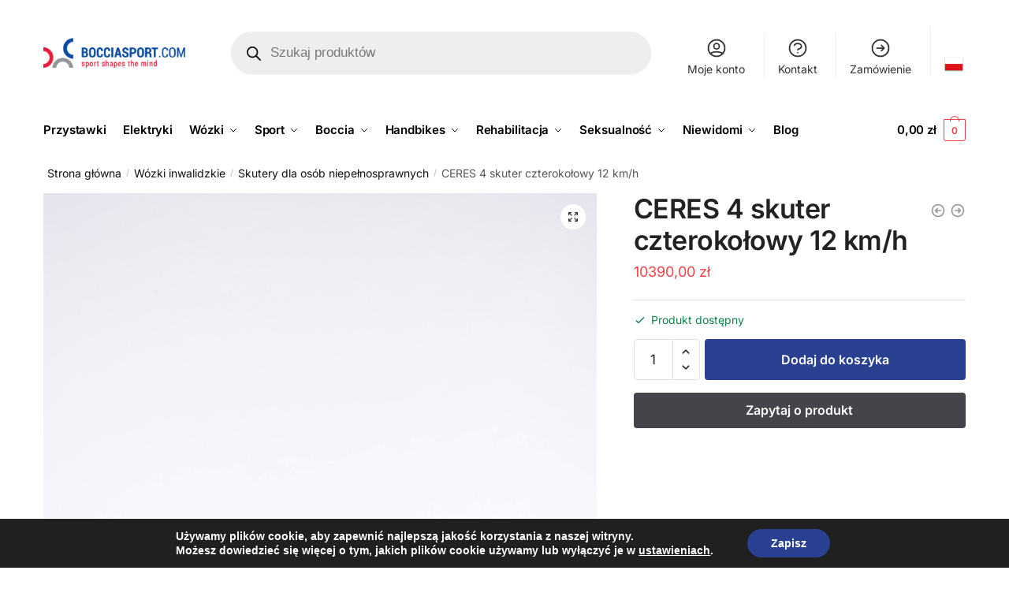

--- FILE ---
content_type: text/css
request_url: https://bocciasport.com/wp-content/themes/shoptimizer/assets/css/main/product.min.css?ver=2.6.5
body_size: 7027
content:
.shoptimizer-sticky-add-to-cart{z-index:5;position:fixed;border-bottom:1px solid #eee;display:block;overflow:hidden;zoom:1;top:-300px;right:0;left:0;padding:0 .15em;background-color:#fff;font-size:15px;transition:all .45s}.page-template .shoptimizer-sticky-add-to-cart{display:none}.site-content .shoptimizer-sticky-add-to-cart .col-full{max-width:1170px;margin-right:auto;margin-left:auto;padding:0 2.617924em;background-color:#fff}.single-product .site-content .shoptimizer-sticky-add-to-cart .col-full{background-color:#fff}.no-breadcrumbs.single-product .site-content .shoptimizer-sticky-add-to-cart .col-full{padding-top:0}.shoptimizer-sticky-add-to-cart.visible{top:0}.admin-bar .shoptimizer-sticky-add-to-cart.visible{top:32px}.sticky-t .shoptimizer-sticky-add-to-cart{box-shadow:5px 0 5px 0 rgba(27,31,35,.1)}@media (max-width:992px){.shoptimizer-sticky-add-to-cart{top:auto;bottom:-95px}.admin-bar.sticky-t .shoptimizer-sticky-add-to-cart.visible,.sticky-t .shoptimizer-sticky-add-to-cart.visible{top:auto;bottom:0}}.sticky-b .call-back-feature{bottom:95px}.sticky-b .shoptimizer-sticky-add-to-cart{top:auto;bottom:-300px;border-top:1px solid #eee;border-bottom:none}.admin-bar.sticky-b .shoptimizer-sticky-add-to-cart.visible,.sticky-b .shoptimizer-sticky-add-to-cart.visible{top:auto;bottom:0;box-shadow:5px 0 5px 0 rgba(27,31,35,.1)}.shoptimizer-sticky-add-to-cart__content-product-info{display:flex;flex-direction:column;padding-left:15px;color:#222;min-width:0;flex:1;margin-right:auto}.shoptimizer-sticky-add-to-cart__content{display:flex;align-items:center;justify-content:space-between}.shoptimizer-sticky-add-to-cart__content-title{display:block;padding-right:15px;font-weight:600;text-overflow:ellipsis;overflow:hidden;white-space:nowrap}.shoptimizer-sticky-add-to-cart .star-rating{margin-top:2px;font-size:10px}.shoptimizer-sticky-add-to-cart__content-price{margin-right:5px;color:#111}.shoptimizer-sticky-add-to-cart__content-price del{margin-right:5px;opacity:.35;font-size:.85em}.shoptimizer-sticky-add-to-cart__content-button{margin-left:auto}.site .shoptimizer-sticky-add-to-cart__content-button a.button{font-size:14px;font-weight:600;transition:all .2s}.shoptimizer-sticky-add-to-cart__content-button a.added_to_cart{display:none}.shoptimizer-sticky-add-to-cart img{width:inherit;max-height:65px}.admin-bar .shoptimizer-sticky-add-to-cart--slideInDown{top:32px}.site .has-subscription-plans .shoptimizer-sticky-add-to-cart__content-button a.button{display:none}.single-product.right-sidebar .content-area{float:none;width:100%;margin-right:0}.single-product.no-breadcrumbs .site-content .col-full{padding-top:1.2em}.no-breadcrumbs.single-product .site-content .col-full{padding-top:20px}.single-product .content-area,.single-product .site-main{margin-bottom:0}#sspotReviews,.archive-header .woocommerce-breadcrumb,.product-details-wrapper,.related.products,.single-product .woocommerce-Tabs-panel,.upsells.products,.woocommerce-tabs.wc-tabs-wrapper,.yith-wfbt-section.woocommerce{max-width:1170px;margin-right:auto;margin-left:auto;padding-right:2.617924em;padding-left:2.617924em}@media (min-width:993px) and (max-width:1480px){.archive-header .woocommerce-breadcrumb{padding-left:calc(2.617924em + 5px)}}.page .archive-header .woocommerce-breadcrumb{padding-left:0;padding-right:0}.page .product-details-wrapper,.page .related.products,.page .woocommerce-tabs{max-width:100%;padding-left:0;padding-right:0}.page .product_meta{width:100vw;position:relative;left:50%;right:50%;margin-left:-50vw;margin-right:-50vw}.single-product .site-header{border-bottom-color:#f8f8f8}.product-details-wrapper{overflow:hidden;padding-bottom:30px}.product_meta,.related-wrapper,.woocommerce-tabs{background-color:#fff}.summary input[type=checkbox],.summary input[type=radio]{position:relative;margin-top:-3px}.summary h1{margin-top:0;margin-bottom:5px;font-size:30px;letter-spacing:0;padding-right:60px;word-break:break-word}.single-product .woocommerce-error{max-width:1170px;margin:0 auto;margin-bottom:30px;border-left:0;border-radius:3px;font-size:15px}.pdp-ajax.single-product .woocommerce-error{max-width:100%;width:300px;margin:0;position:fixed;right:20px;bottom:20px;z-index:10;font-size:14px}.pdp-ajax.single-product .woocommerce-error a{display:none}.pdp-ajax.single-product.sticky-b .woocommerce-error{bottom:80px}div.product .summary{position:relative;width:36%}@media (min-width:770px){#page .product .woocommerce-product-gallery,.single-product div.product .product-details-wrapper .images{width:60%;margin-right:0;margin-bottom:0}.pdp-g-skinny #page .product .product-details-wrapper .woocommerce-product-gallery,.pdp-g-skinny.single-product div.product .product-details-wrapper .images{width:40%}.pdp-g-skinny div.product .summary{width:54%;margin-right:0}.pdp-g-regular #page .product .product-details-wrapper .woocommerce-product-gallery,.pdp-g-regular.single-product div.product .product-details-wrapper .images{width:48%}.pdp-g-regular div.product .summary{width:36%;margin-right:10%}}.sticky-d #shoptimizer-sticky-anchor,.sticky-m #shoptimizer-sticky-anchor{scroll-margin-top:80px}.admin-bar.sticky-d #shoptimizer-sticky-anchor,.admin-bar.sticky-m #shoptimizer-sticky-anchor{scroll-margin-top:110px}.iconic-woothumbs-shoptimizer .iconic-woothumbs-fullscreen,.iconic-woothumbs-shoptimizer .zm-viewer{z-index:2}.woocommerce-verification-required{background:#f6f6f6f6;font-size:14px;padding:8px 12px;border-radius:4px}.product .woocommerce-product-rating a{position:relative;top:-5px;color:#333;font-size:13px;font-weight:400;text-decoration:none}.product .woocommerce-product-rating a:hover{color:#333}.product p.price{float:left;margin:0 0 5px 0;color:#222;font-size:18px}.product p.price del{color:#666}.product p.price p.availability{margin:0}.woocommerce-product-details__short-description{clear:both;font-size:14px;line-height:1.5}.woocommerce-product-details__short-description p{margin-bottom:.8em}.summary .clear+.woocommerce-product-details__short-description>details:first-child,.woocommerce-product-details__short-description+.woocommerce-product-rating{margin-top:10px}#page .woocommerce-tabs,div.product form.cart.variations_form{padding-top:0}div.product .woocommerce-product-rating{margin-bottom:-.3em}body .tawcvs-swatches{padding:0}body .tawcvs-swatches .swatch-color{width:20px;height:20px;margin-right:10px;opacity:1;line-height:20px}body .tawcvs-swatches .swatch-label{border-radius:3px;width:inherit;padding-left:6px;padding-right:6px;background:#fff;font-size:13px;margin-right:5px;border:1px solid #eee;box-shadow:0 1px 1px 0 rgba(0,0,0,.05)}body .tawcvs-swatches .swatch.selected{box-shadow:none}body .tawcvs-swatches .swatch-color.selected::before{display:none}.product .cart .quantity .input-text{width:50px;height:52px;padding:.5rem;border:1px solid #e2e2e2;background:0 0;background-color:#fff;box-shadow:none;font-size:17px;font-weight:400;border-top-left-radius:4px;border-bottom-left-radius:4px;border-top-right-radius:0;border-bottom-right-radius:0}.product .quantity .minus,.product .quantity .plus,.product .quantity-nav{border-top-right-radius:4px;border-bottom-right-radius:4px}.product .cart .quantity .input-text:focus{border-color:#ccc}div.product table.variations select{background-color:#fff;font-size:15px}.cart .single_add_to_cart_button{float:left;width:calc(100% - 90px);height:52px;margin-left:40px;padding-top:0;padding-bottom:0;border-radius:4px;outline:0;background:#3bb54a;font-size:18px;font-weight:400;line-height:52px;text-align:center;transition:all .2s}.quantity.hidden+.single_add_to_cart_button,.quantity.hidden+button#ckwtl-button3,.quantity.hidden+button#ckwtl-button3+.single_add_to_cart_button{margin-left:0;width:100%}#wc-stripe-payment-request-button-separator,p#wcpay-payment-request-button-separator{font-size:13px}#wc-stripe-payment-request-wrapper+.single_add_to_cart_button,#wcpay-payment-request-wrapper+.single_add_to_cart_button,p#wc-stripe-payment-request-button-separator:not([style*="display:none;"])+.single_add_to_cart_button,p#wcpay-payment-request-button-separator:not([style*="display:none;"])+.single_add_to_cart_button{float:none;margin:0;width:100%}#wc-stripe-payment-request-wrapper+.single_add_to_cart_button,#wcpay-payment-request-wrapper+.single_add_to_cart_button{margin-top:10px}.product.product-type-external .cart .single_add_to_cart_button,.product.product-type-grouped .cart .single_add_to_cart_button{width:100%;margin-bottom:.6em;margin-left:0}.product.product-type-external p.cart{clear:both;overflow:hidden;padding-top:15px}.product .cart .single_add_to_cart_button:hover{background:#009245}.content-area p.stock{clear:both;margin-top:16px;margin-bottom:0;padding-top:14px;border-top:1px solid #e2e2e2;font-size:14px;position:relative}.content-area p.stock.in-stock::before,.content-area p.stock.out-of-stock::before{position:relative;margin-right:6px;display:inline-block;width:16px;height:16px;content:"";-webkit-mask-position:center;-webkit-mask-repeat:no-repeat;-webkit-mask-size:contain}.content-area p.stock.in-stock::before{top:3px;background:#0f834d;-webkit-mask-image:url("data:image/svg+xml,%3Csvg xmlns='http://www.w3.org/2000/svg' class='h-6 w-6' fill='none' viewBox='0 0 24 24' stroke='currentColor' stroke-width='2'%3E%3Cpath stroke-linecap='round' stroke-linejoin='round' d='M5 13l4 4L19 7' /%3E%3C/svg%3E");mask-image:url("data:image/svg+xml,%3Csvg xmlns='http://www.w3.org/2000/svg' class='h-6 w-6' fill='none' viewBox='0 0 24 24' stroke='currentColor' stroke-width='2'%3E%3Cpath stroke-linecap='round' stroke-linejoin='round' d='M5 13l4 4L19 7' /%3E%3C/svg%3E")}.content-area p.stock.out-of-stock::before{top:3px;background:#e2401c;-webkit-mask-image:url("data:image/svg+xml;charset=utf8,%3Csvg width='24' height='24' viewBox='0 0 24 24' fill='none' xmlns='http://www.w3.org/2000/svg'%3E%3Cpath d='M6 18L18 6M6 6L18 18' stroke='%234A5568' stroke-width='2' stroke-linecap='round' stroke-linejoin='round'/%3E%3C/svg%3E");mask-image:url("data:image/svg+xml;charset=utf8,%3Csvg width='24' height='24' viewBox='0 0 24 24' fill='none' xmlns='http://www.w3.org/2000/svg'%3E%3Cpath d='M6 18L18 6M6 6L18 18' stroke='%234A5568' stroke-width='2' stroke-linecap='round' stroke-linejoin='round'/%3E%3C/svg%3E")}.pswp__button{background-color:transparent}div.product{position:relative}div.product .images,div.product .woocommerce-product-gallery{margin-top:0;margin-bottom:20px}div.product .woocommerce-product-gallery{position:relative}div.product .woocommerce-product-gallery .zoomImg{background-color:#fff}img.zoomImg{height:inherit!important;width:initial!important}.site-main div.product .woocommerce-product-gallery .woocommerce-product-gallery__trigger{display:block;position:absolute;top:.875em;right:.875em;width:2em;height:2em;color:transparent;text-align:center}#reviews .commentlist li ul.children li,div.product .woocommerce-product-gallery .flex-viewport{margin-bottom:1.618em}div.product .variations_button::after,div.product .variations_button::before,div.product .woocommerce-product-gallery .flex-control-thumbs::after,div.product .woocommerce-product-gallery .flex-control-thumbs::before,div.product form.cart::after,div.product form.cart::before{display:table;content:""}div.product .woocommerce-product-gallery .flex-control-thumbs:after{clear:both}div.product .woocommerce-product-gallery .flex-control-thumbs li{margin-bottom:1.618em;list-style:none;cursor:pointer}div.product .woocommerce-product-gallery .flex-control-thumbs li img{opacity:.5;-webkit-transition:all,ease,.2s;transition:all .2s}div.product .woocommerce-product-gallery .flex-control-thumbs li img.flex-active,div.product .woocommerce-product-gallery .flex-control-thumbs li:hover img{opacity:1}div.product .images .woocommerce-main-image{display:block;margin-bottom:1.618em}div.product .images .thumbnails a.zoom{display:block;float:left;width:22.05%;margin-right:3.8%;margin-bottom:1em}div.product .images .thumbnails a.zoom.last,div.product form.cart table.woocommerce-grouped-product-list .woocommerce-grouped-product-list-item__quantity .quantity{margin-right:0}div.product .images .thumbnails a.zoom.first,div.product .variations_button::after,div.product form.cart::after{clear:both}div.product .woocommerce-product-gallery.woocommerce-product-gallery--columns-4 .flex-control-thumbs li{float:none;width:inherit;margin-right:5px;margin-left:5px}div.product .woocommerce-product-gallery .flex-control-thumbs{margin-left:0;text-align:center}div.product .woocommerce-product-gallery .flex-control-thumbs li{display:inline-block;margin:0 5px 5px}div.product .woocommerce-product-gallery .flex-control-thumbs li img{float:none;width:70px}ul.flex-direction-nav{position:absolute;z-index:2;top:50%;left:0;width:100%;margin:-82px 0 0;padding:0;list-style:none;pointer-events:none}li.flex-nav-next{float:right}a.flex-next,a.flex-prev{visibility:hidden;color:#111;pointer-events:visible}.woocommerce-product-gallery{overflow:hidden}a.flex-next::after,a.flex-prev::before{display:inline-block;width:32px;height:32px;content:"";background:#333;visibility:visible;position:relative;opacity:0;transition:all .2s ease;-webkit-mask-position:center;-webkit-mask-repeat:no-repeat;-webkit-mask-size:contain}a.flex-next::after{right:0}a.flex-next::after{-webkit-mask-image:url("data:image/svg+xml;charset=utf8,%3Csvg width='24' height='24' viewBox='0 0 24 24' fill='none' xmlns='http://www.w3.org/2000/svg'%3E%3Cpath d='M9 5L16 12L9 19' stroke='%234A5568' stroke-width='2' stroke-linecap='round' stroke-linejoin='round'/%3E%3C/svg%3E");mask-image:url("data:image/svg+xml;charset=utf8,%3Csvg width='24' height='24' viewBox='0 0 24 24' fill='none' xmlns='http://www.w3.org/2000/svg'%3E%3Cpath d='M9 5L16 12L9 19' stroke='%234A5568' stroke-width='2' stroke-linecap='round' stroke-linejoin='round'/%3E%3C/svg%3E")}.woocommerce-product-gallery:hover a.flex-next::after{right:15px;opacity:1}a.flex-prev::before{-webkit-mask-image:url("data:image/svg+xml;charset=utf8,%3Csvg width='24' height='24' viewBox='0 0 24 24' fill='none' xmlns='http://www.w3.org/2000/svg'%3E%3Cpath d='M15 19L8 12L15 5' stroke='%234A5568' stroke-width='2' stroke-linecap='round' stroke-linejoin='round'/%3E%3C/svg%3E");mask-image:url("data:image/svg+xml;charset=utf8,%3Csvg width='24' height='24' viewBox='0 0 24 24' fill='none' xmlns='http://www.w3.org/2000/svg'%3E%3Cpath d='M15 19L8 12L15 5' stroke='%234A5568' stroke-width='2' stroke-linecap='round' stroke-linejoin='round'/%3E%3C/svg%3E")}a.flex-prev::before{left:0}.woocommerce-product-gallery:hover a.flex-prev::before{left:15px;opacity:1}body .pswp__caption__center{font-size:15px;text-align:center}div.product .woocommerce-product-gallery .woocommerce-product-gallery__trigger{overflow:hidden;z-index:1;border-radius:50%;color:#111;background:#fff;line-height:2em;transition:all .2s}#yith-wcwl-popup-message,div.product .woocommerce-product-gallery .woocommerce-product-gallery__trigger img{padding-left:30px;padding-right:30px}div.product .woocommerce-product-gallery .woocommerce-product-gallery__trigger::before{display:block;width:16px;height:16px;position:absolute;left:50%;top:50%;transform:translate(-50%,-50%);content:"";background:#333;-webkit-mask-image:url("data:image/svg+xml;charset=utf8,%3Csvg width='24' height='24' viewBox='0 0 24 24' fill='none' xmlns='http://www.w3.org/2000/svg'%3E%3Cpath d='M4 8V4M4 4H8M4 4L9 9M20 8V4M20 4H16M20 4L15 9M4 16V20M4 20H8M4 20L9 15M20 20L15 15M20 20V16M20 20H16' stroke='%23374151' stroke-width='2' stroke-linecap='round' stroke-linejoin='round'/%3E%3C/svg%3E");mask-image:url("data:image/svg+xml;charset=utf8,%3Csvg width='24' height='24' viewBox='0 0 24 24' fill='none' xmlns='http://www.w3.org/2000/svg'%3E%3Cpath d='M4 8V4M4 4H8M4 4L9 9M20 8V4M20 4H16M20 4L15 9M4 16V20M4 20H8M4 20L9 15M20 20L15 15M20 20V16M20 20H16' stroke='%23374151' stroke-width='2' stroke-linecap='round' stroke-linejoin='round'/%3E%3C/svg%3E");-webkit-mask-position:center;-webkit-mask-repeat:no-repeat;-webkit-mask-size:contain}.woocommerce-product-gallery img.emoji{display:none!important}div.product .woocommerce-product-gallery .woocommerce-product-gallery__trigger:hover{background:#fff;transform:scale3d(1.1,1.1,1.1)}.content-area .summary .onsale{position:relative;margin:0 0 2px 2px;padding:0;color:#3bb54a;background:0 0;font-size:16px;font-weight:400;letter-spacing:0;text-transform:none;z-index:1}div.product table.variations{margin:10px 0 0}div.product table.variations .value{margin-bottom:.5em}div.product table.variations tr:last-child .value{margin:0}.variations select{padding:0 31px 0 13px;font-size:17px;font-weight:400}.variations label{display:block;margin-bottom:6px;color:#222;font-size:14px;font-weight:600}.variations .selected-variation label span:first-child::after{background:#0f834d;-webkit-mask-image:url("data:image/svg+xml;charset=utf8,%3Csvg width='24' height='24' viewBox='0 0 24 24' fill='none' xmlns='http://www.w3.org/2000/svg'%3E%3Cpath d='M5 13L9 17L19 7' stroke='%234A5568' stroke-width='2' stroke-linecap='round' stroke-linejoin='round'/%3E%3C/svg%3E");mask-image:url("data:image/svg+xml;charset=utf8,%3Csvg width='24' height='24' viewBox='0 0 24 24' fill='none' xmlns='http://www.w3.org/2000/svg'%3E%3Cpath d='M5 13L9 17L19 7' stroke='%234A5568' stroke-width='2' stroke-linecap='round' stroke-linejoin='round'/%3E%3C/svg%3E");position:relative;margin-left:6px;top:3px;display:inline-block;width:16px;height:16px;content:"";-webkit-mask-position:center;-webkit-mask-repeat:no-repeat;-webkit-mask-size:contain}body a.reset_variations{font-size:13px;text-decoration:underline}div.product .variations_button{padding-top:.2em}.woocommerce-variation-description p{padding-top:10px;font-size:15px;line-height:1.5}.woocommerce-variation-description p:only-child{margin:0}.woocommerce-variation-description+.woocommerce-variation-price{margin-top:10px;color:#111}.woocommerce-variation-price .price del .amount{font-size:14px;font-weight:400}.woocommerce-variation-price .price .amount{font-size:18px}.wcppec-checkout-buttons{position:relative;z-index:1}#shoptimizer-modals-wrapper{display:grid;grid-template-columns:auto auto;grid-auto-columns:minmax(0,1fr);grid-auto-flow:column;gap:15px;font-size:13px;font-weight:600}#shoptimizer-modals-wrapper a{color:#111}.commercekit-size-guide a.commercekit-sg-label span,.commercekit-wishlist a span{border-bottom:1px solid transparent}#shoptimizer-modals-wrapper .commercekit-size-guide a.commercekit-sg-label:hover span,#shoptimizer-modals-wrapper .commercekit-wishlist a:hover span{border-color:#111}table.woocommerce-grouped-product-list{margin-bottom:.5em;font-size:15px}body table.woocommerce-grouped-product-list tbody tr td{padding-top:.7em;padding-bottom:.7em;border-bottom:1px solid #eee;background-color:transparent;vertical-align:middle}td.woocommerce-grouped-product-list-item__price{padding-right:0;min-width:120px;text-align:right}body table.woocommerce-grouped-product-list del{margin-right:8px;opacity:.6;font-size:.85em}.content-area table.woocommerce-grouped-product-list p.stock{margin:0;padding:0;border:0;font-size:13px}.content-area table.woocommerce-grouped-product-list p.stock:after,.content-area table.woocommerce-grouped-product-list p.stock:before{display:none}table.woocommerce-grouped-product-list .button,table.woocommerce-grouped-product-list .button:hover{padding:0;border-bottom:1px solid #ccc;color:#333;background-color:transparent;font-size:14px}table.woocommerce-grouped-product-list a{color:#222}.product .cart .woocommerce-grouped-product-list .quantity .input-text{width:45px;font-size:15px}div.product form.cart table.woocommerce-grouped-product-list .woocommerce-grouped-product-list-item__quantity{width:90px}body table.woocommerce-grouped-product-list tbody tr td.woocommerce-grouped-product-list-item__label{padding-left:0;font-size:14px}.woocommerce div.product.bundled_product_summary,div.bundled_product_summary{padding-bottom:.6em}h4.bundled_product_title{margin-bottom:5px}.iconic-was-swatches__item{margin-right:10px}.iconic-was-swatches{margin:0}.product-type-bundle .variations tr{margin-bottom:0}.bundled_product_excerpt p{margin-bottom:.6em}.content-area .product-type-bundle p.stock{border:none;padding-top:0}.bundle_unavailable.woocommerce-info{margin-bottom:0}.summary ul.products.bundled_products,.summary-add-to-cart-form-bundle ul.products.bundled_products{margin-bottom:30px}ul.products li.product.bundled_product_summary{padding-bottom:0;margin-bottom:10px}.product-type-bundle .shoptimizer-product-prevnext{display:none}.bundled_product .details{position:relative;font-size:14px}.bundled_product h4.bundled_product_title{font-size:18px}.summary-add-to-cart-form-bundle{max-width:920px;margin-left:auto;margin-right:auto;margin-top:-50px;margin-bottom:40px;padding:0 20px}.summary-add-to-cart-form-bundle .cart .bundle_button .single_add_to_cart_button{margin-left:20px;width:auto}.site table.bundled_products td.bundled_item_images_col{padding-left:0}form.bundle_form table.bundled_products th.bundled_item_col{padding-top:0;padding-bottom:1em;border-bottom:1px solid #e2e2e2}.related-wrapper>section>h2{padding-top:60px}.related>h2:first-child,.upsells>h2:first-child{margin-bottom:1em}body .woocommerce-noreviews{padding:0;margin:0;color:inherit;background-color:transparent;border:none;font-size:16px}#reviews p.comment-form-cookies-consent label,#reviews p.comment-subscription-form label{font-weight:400}#reviews label,body #reviews .comment-reply-title{display:block;color:#111;font-size:20px;line-height:1.3}body #reviews .comment-reply-title{margin-bottom:15px;font-weight:600;font-size:24px}body #reviews .commentlist li.comment{margin-bottom:2.417924em;padding-bottom:1em;border-bottom:1px solid #eee}#reviews label{margin-bottom:.5em;font-size:15px}#reviews .comment-form-rating{margin-bottom:1em}body #respond{padding-top:2em;background:0 0;font-size:15px}body #reviews .commentlist li .avatar{width:70px;margin-right:0;border-radius:50%}.woocommerce #reviews .star-rating{width:73px}.woocommerce #reviews .star-rating span::before,.woocommerce #reviews .star-rating::before{font-size:13px;letter-spacing:1px}#reviews .commentlist li .comment_container .comment-text .star-rating{position:relative;top:6px}body #reviews .commentlist{margin-top:2em;margin-bottom:0}body #reviews .commentlist li .comment_container .comment-text{width:calc(100% - 100px)}body #reviews .commentlist li p.meta{margin-bottom:.4em}.single-product .jdgm-widget.jdgm-widget{max-width:1170px;margin:0 auto}.single-product .jdgm-rev-widg{margin-top:0}.product .jdgm-widget.jdgm-widget{position:relative;margin-bottom:5px}​ .jdgm-rev-widg.jdgm-rev-widg{margin-top:0}.jdgm-prev-badge__text{margin-left:5px;font-size:13px}.site .wc-tabs-wrapper{border-top:1px solid #f5f5f5}.panel.woocommerce-Tabs-panel--additional_information h2:first-of-type,.panel.woocommerce-Tabs-panel--reviews h2:first-of-type{display:none}@media (min-width:782px){.woocommerce-Tabs-panel .wp-block-columns{padding-top:10px}}.woocommerce-tabs .wp-block-columns h4{margin-bottom:.25em}.panel.woocommerce-Tabs-panel--description .elementor h2:first-of-type{display:block}body #page .woocommerce-tabs ul.tabs li.active a{color:#111;font-weight:600}#page .woocommerce-tabs .panel:focus{outline:0}#page .woocommerce-tabs ul.tabs{float:none;width:100%;margin:0;border-top:1px solid #f8f8f8;text-align:center}#page .woocommerce-tabs ul.tabs li{display:inline-block;margin:0 12px;border:0}#page .woocommerce-tabs ul.tabs li.reviews_tab a{position:relative;margin-right:22px}#page .woocommerce-tabs ul.tabs li a span{font-size:10px;position:absolute;bottom:0;right:-26px;border-radius:50%;color:#fff;height:20px;width:20px;line-height:20px;display:inline-block;margin-bottom:4px;background-color:#dc9814;font-weight:700}#page .woocommerce-tabs .panel{float:none;margin-right:auto;margin-left:auto;padding-top:30px}body:not(.pdp-full) #page .woocommerce-tabs .panel{max-width:960px}#page .woocommerce-tabs .panel .elementor h3{margin-bottom:.4em}p.create-account label{font-size:16px}#page .woocommerce-tabs ul.tabs li a{padding:2.2em 0 .1em;color:#888;font-size:16px}#page .woocommerce-tabs ul.tabs li a:hover{color:#323232}.woocommerce-tabs .tabs li a::after{will-change:transform}.woocommerce-tabs .tabs li a::after{display:block;position:absolute;top:100%;left:0;width:100%;border-bottom:3px solid #ccc;content:"";transition:transform .3s cubic-bezier(.28,.75,.22,.95);transform:scale(0,1);transform-origin:right center}.woocommerce-tabs .tabs li.active a:after{transform:scale(1,1);transform-origin:left center}body .woocommerce-tabs .panel h2,body .woocommerce-tabs .panel h3{margin-bottom:20px}body .woocommerce-tabs ul.tabs li a:focus{outline:0}.woocommerce-tabs table.woocommerce-product-attributes{font-size:15px;margin:0 auto 0 auto;max-width:600px}.woocommerce-tabs table.woocommerce-product-attributes td,.woocommerce-tabs table.woocommerce-product-attributes th{border-bottom:1px solid #eee;padding:10px 0}.woocommerce-tabs table.woocommerce-product-attributes td{text-align:right}.woocommerce-tabs table.woocommerce-product-attributes tr:last-child td,.woocommerce-tabs table.woocommerce-product-attributes tr:last-child th{border:none}table.woocommerce-product-attributes p{margin-bottom:0}.woocommerce-tabs table td,.woocommerce-tabs table th{padding-left:0;background:0 0}.woocommerce-tabs table th{padding-top:6px;padding-bottom:6px;color:#111;font-weight:600;min-width:150px}.woocommerce-tabs table td{padding-top:5px;padding-bottom:5px}.woocommerce-tabs table tr:first-child td,.woocommerce-tabs table tr:first-child th,body table.woocommerce-grouped-product-list tbody tr:first-child td{padding-top:0}body .woocommerce-tabs table.yith-wcpsc-product-table{width:100%}body.single-product .woocommerce-message{margin-bottom:0;padding:0;padding-bottom:25px;border-left:0;color:#111;background:0 0;color:#129021;font-size:17px;font-weight:700}.page-template .woocommerce-message{margin-bottom:20px}.woocommerce-message .message-inner{position:relative;background-color:#3bb54a;border-left:.55em solid rgba(0,0,0,.1);padding:18px 25px 18px 45px;font-size:15px;color:#fff;border-radius:3px;margin-bottom:5px;overflow:hidden;display:flex;align-items:center;font-weight:400;display:flex;justify-content:space-between}.woocommerce-message .message-inner:before{position:absolute;top:50%;left:15px;margin-top:-10px;content:"";display:block;width:20px;height:20px;background:#fff;-webkit-mask-image:url("data:image/svg+xml;charset=utf8,%3Csvg width='24' height='24' viewBox='0 0 24 24' fill='none' xmlns='http://www.w3.org/2000/svg'%3E%3Cpath d='M9 12L11 14L15 10M21 12C21 16.9706 16.9706 21 12 21C7.02944 21 3 16.9706 3 12C3 7.02944 7.02944 3 12 3C16.9706 3 21 7.02944 21 12Z' stroke='%234A5568' stroke-width='2' stroke-linecap='round' stroke-linejoin='round'/%3E%3C/svg%3E");mask-image:url("data:image/svg+xml;charset=utf8,%3Csvg width='24' height='24' viewBox='0 0 24 24' fill='none' xmlns='http://www.w3.org/2000/svg'%3E%3Cpath d='M9 12L11 14L15 10M21 12C21 16.9706 16.9706 21 12 21C7.02944 21 3 16.9706 3 12C3 7.02944 7.02944 3 12 3C16.9706 3 21 7.02944 21 12Z' stroke='%234A5568' stroke-width='2' stroke-linecap='round' stroke-linejoin='round'/%3E%3C/svg%3E");-webkit-mask-position:center;-webkit-mask-repeat:no-repeat;-webkit-mask-size:contain}.woocommerce-message .message-content .button{display:none}.woocommerce-message .message-inner .buttons-wrapper{flex-shrink:0}.woocommerce-message .message-inner .buttons-wrapper a{transition:.2s all}.woocommerce-message .message-inner .buttons-wrapper a span{border-bottom:1px solid transparent;transition:.2s all}.woocommerce-message .message-inner .buttons-wrapper a:hover span{border-color:#fff}.woocommerce-message .message-inner .buttons-wrapper a.cart{opacity:.85}body.single-product .woocommerce-message a{color:#fff}.woocommerce-message .button{margin-left:1em}.woocommerce-message .button.checkout::after{display:inline-block;position:relative;top:3px;margin-left:6px;content:"";width:16px;height:16px;background:#fff;-webkit-mask-image:url("data:image/svg+xml;charset=utf8,%3Csvg width='24' height='24' viewBox='0 0 24 24' fill='none' xmlns='http://www.w3.org/2000/svg'%3E%3Cpath d='M13 9L16 12M16 12L13 15M16 12L8 12M21 12C21 16.9706 16.9706 21 12 21C7.02944 21 3 16.9706 3 12C3 7.02944 7.02944 3 12 3C16.9706 3 21 7.02944 21 12Z' stroke='%234A5568' stroke-width='2' stroke-linecap='round' stroke-linejoin='round'/%3E%3C/svg%3E");mask-image:url("data:image/svg+xml;charset=utf8,%3Csvg width='24' height='24' viewBox='0 0 24 24' fill='none' xmlns='http://www.w3.org/2000/svg'%3E%3Cpath d='M13 9L16 12M16 12L13 15M16 12L8 12M21 12C21 16.9706 16.9706 21 12 21C7.02944 21 3 16.9706 3 12C3 7.02944 7.02944 3 12 3C16.9706 3 21 7.02944 21 12Z' stroke='%234A5568' stroke-width='2' stroke-linecap='round' stroke-linejoin='round'/%3E%3C/svg%3E");-webkit-mask-position:center;-webkit-mask-repeat:no-repeat;-webkit-mask-size:contain}.pdp-shortcode .woocommerce-message{padding:0;border:0}.pdp-shortcode .woocommerce-message .message-inner{margin:0}@media (max-width:768px){body.single-product .woocommerce-message{text-align:center}body.single-product .woocommerce-message .message-inner{display:block}body.single-product .woocommerce-message .message-content{display:block;float:none;width:100%}body.single-product .woocommerce-message .message-inner .buttons-wrapper{display:inline-block;float:none;width:auto;margin:5px 0 -5px 0}body.single-product .woocommerce-message .button.cart{margin-left:0;padding-left:0;border-left:0}body.single-product .woocommerce-message .message-inner .buttons-wrapper a span{border-color:#fff}.single-product #page .woocommerce-tabs .panel{padding-right:0;padding-left:0}.page #page .woocommerce-tabs .panel{padding-right:0;padding-left:0}.page .woocommerce-tabs{overflow:visible}.no-breadcrumbs.single-product .site-content .col-full{padding-top:10px}}body.single-product .woocommerce-message a:hover{border-color:#999}.woocommerce-product-gallery__wrapper{margin-bottom:20px}.shoptimizer-product-prevnext{position:absolute;top:12px;right:0}.shoptimizer-product-prevnext a{display:inline-block;position:relative;color:#333}.shoptimizer-product-prevnext a:hover{color:#333}.shoptimizer-product-prevnext a span.icon{margin-left:3px;color:#999;font-size:20px;transition:.2s all}.shoptimizer-product-prevnext .title{display:block;padding:10px 10px 5px 10px;font-size:13px;line-height:1.4}.shoptimizer-product-prevnext .prevnext_price{display:block;padding-bottom:10px;color:#888;font-size:12px;line-height:1.4}.shoptimizer-product-prevnext svg{width:20px;height:20px;stroke:#999;transition:.2s all}.shoptimizer-product-prevnext a:hover svg{stroke:#666}.shoptimizer-product-prevnext .tooltip{visibility:hidden;position:absolute;z-index:2;right:0;width:120px;margin-top:10px;opacity:0;background-color:#fff;box-shadow:0 0 3px rgba(0,0,0,.15);font-size:13px;text-align:center;transition:all .25s ease-out;transform:translateY(10px)}.shoptimizer-product-prevnext a:hover .tooltip{display:block;visibility:visible;opacity:1;transform:translateY(0)}.shoptimizer-product-prevnext a:hover span.icon{color:#222}.woocommerce-product-details__short-description>details:first-child{margin-top:15px}form.variations_form+.woocommerce-product-details__short-description{padding-top:10px}.summary details summary{font-size:13px;border-top:1px solid #e2e2e2;padding-top:10px;padding-bottom:10px;font-weight:700;letter-spacing:.3px;text-transform:uppercase;cursor:pointer;position:relative;padding-right:20px;color:#111}.summary details summary::-webkit-details-marker{display:none}.summary details summary:focus{outline:0}.summary details summary:after{-webkit-mask-image:url("data:image/svg+xml;charset=utf8,%3Csvg width='24' height='24' viewBox='0 0 24 24' fill='none' xmlns='http://www.w3.org/2000/svg'%3E%3Cpath d='M19 9L12 16L5 9' stroke='%234A5568' stroke-width='3' stroke-linecap='round' stroke-linejoin='round'/%3E%3C/svg%3E");mask-image:url("data:image/svg+xml;charset=utf8,%3Csvg width='24' height='24' viewBox='0 0 24 24' fill='none' xmlns='http://www.w3.org/2000/svg'%3E%3Cpath d='M19 9L12 16L5 9' stroke='%234A5568' stroke-width='3' stroke-linecap='round' stroke-linejoin='round'/%3E%3C/svg%3E");-webkit-mask-position:center;-webkit-mask-repeat:no-repeat;-webkit-mask-size:contain;content:"";width:14px;height:14px;display:block;background:#111;margin-top:-7px;transition:transform .2s;position:absolute;right:0;top:50%}.summary details[open] summary:after{transform:scaleY(-1)}.summary details .cg-accordion-item{padding-bottom:15px;font-size:14px}.summary details p:last-child,.summary details ul:last-child{margin-bottom:0}.cg-table-wrapper{overflow-x:auto}.cg-table-wrapper table{min-width:400px}.woocommerce-product-details__short-description table td,.woocommerce-product-details__short-description table th{padding:5px 0;font-size:13px}.product-widget{clear:both;margin-bottom:15px;padding-top:10px;color:#111;font-size:14px}.product-widget strong{font-weight:600}.product-widget h4{margin-top:1.2em;margin-bottom:.5em;padding-bottom:.15em;border-bottom:1px solid #e2e2e2;font-size:17px;font-weight:600}.outofstock .product-widget{display:none}.product-widget .widget{margin:0;font-size:14px}.product-widget .widget p{margin-bottom:5px}.product-widget .widget fieldset p{margin-top:-15px;margin-bottom:0}.product-widget a{border-bottom:1px solid #ccc;color:#111}.product-widget ul{margin:10px 0 0 0}.product-widget ul li{position:relative;margin-bottom:3px;margin-left:22px;list-style:none}.product-widget ul li::before{position:absolute;top:4px;left:-22px;content:"";display:block;width:14px;height:14px;background:#333;-webkit-mask-image:url("data:image/svg+xml;charset=utf8,%3Csvg width='24' height='24' viewBox='0 0 24 24' fill='none' xmlns='http://www.w3.org/2000/svg'%3E%3Cpath d='M9 12L11 14L15 10M21 12C21 16.9706 16.9706 21 12 21C7.02944 21 3 16.9706 3 12C3 7.02944 7.02944 3 12 3C16.9706 3 21 7.02944 21 12Z' stroke='%234A5568' stroke-width='2' stroke-linecap='round' stroke-linejoin='round'/%3E%3C/svg%3E");mask-image:url("data:image/svg+xml;charset=utf8,%3Csvg width='24' height='24' viewBox='0 0 24 24' fill='none' xmlns='http://www.w3.org/2000/svg'%3E%3Cpath d='M9 12L11 14L15 10M21 12C21 16.9706 16.9706 21 12 21C7.02944 21 3 16.9706 3 12C3 7.02944 7.02944 3 12 3C16.9706 3 21 7.02944 21 12Z' stroke='%234A5568' stroke-width='2' stroke-linecap='round' stroke-linejoin='round'/%3E%3C/svg%3E");-webkit-mask-position:center;-webkit-mask-repeat:no-repeat;-webkit-mask-size:contain}.product-widget fieldset{margin-top:.5em;margin-bottom:1.2em;border:1px solid #e2e2e2}.product-widget fieldset legend{display:block;margin:0 auto;width:inherit;padding:10px;color:#111;font-size:14px;font-weight:600;text-align:center}.product_meta .posted_in,.product_meta .sku_wrapper,.product_meta .tagged_as{display:inline;margin:0 8px;color:#111}.product_meta .posted_in a,.product_meta .tagged_as a{color:#555}.product_meta .posted_in a:first-child,.product_meta .tagged_as a:first-child{margin-left:5px}.product_meta .sku_wrapper span{margin-left:5px;color:#555}.product_meta a{font-weight:inherit;text-decoration:none}.product_meta a:hover{color:#333}.product_meta{clear:both;position:relative;font-size:14px;text-align:center}.product_meta:has(span){margin-bottom:-1px;padding-bottom:1em;border-top:1px solid rgba(0,0,0,.05);border-bottom:1px solid rgba(0,0,0,.05)}#reviews .commentlist li .comment_container::after,#reviews .commentlist li::after,.single-product div.product .woocommerce-product-rating::after{clear:both}div.product .woocommerce-product-rating .star-rating{float:left;margin-right:.6180469716em}div.product .product_meta:has(span){padding-top:1em;border-top:1px solid rgba(0,0,0,.05);font-size:.875em}#reviews .comment-form-rating label,#reviews .commentlist li p.meta time,.product_list_widget li>a{display:block}div.product .product_meta .posted_in,div.product .product_meta .sku_wrapper,div.product .product_meta .tagged_as{display:inline-block}div.product .product_meta .posted_in:last-child,div.product .product_meta .sku_wrapper:last-child,div.product .product_meta .tagged_as:last-child{border-bottom:0}.stock:empty::before{display:none}.stock.in-stock{color:#0f834d}.stock.out-of-stock{color:#e2401c}#reviews{outline:0}#reviews #comments{padding-top:0}#reviews .commentlist{margin-left:0;list-style:none}#reviews .commentlist li{clear:both;margin-bottom:2.617924em;list-style:none}#reviews .commentlist li .comment_container{border-radius:3px;font-size:16px}#reviews .commentlist li .comment_container .comment-text{float:right;width:81.8181818182%;margin-right:0}#reviews .commentlist li .comment_container .comment-text .star-rating{float:right;height:1em;font-size:.875em;line-height:1}#reviews .commentlist li:last-child{margin-bottom:0;border-bottom:0}#reviews .commentlist li .avatar{float:left;width:9.0909090909%;height:auto;margin-right:9.0909090909%;margin-top:5px}#reviews .commentlist li p.meta strong{line-height:1}#reviews .commentlist li p.meta .verified{font-size:.875em;font-style:normal}#reviews .commentlist li p.meta .woocommerce-review__dash{display:none}#reviews .commentlist li ul.children li:last-child,ul#shipping_method li:last-child{margin-bottom:0}.outofstock .summary .button-wrapper.shoptimizer-size-guide{display:none}.summary .button-wrapper.shoptimizer-size-guide{display:inline;clear:none;width:auto;margin:5px 25px 5px 0;font-size:14px}.woocommerce-tabs.wc-tabs-wrapper,body.pdp-full #page .woocommerce-tabs{max-width:100%}@media (max-width:992px){.product-details-wrapper,.woocommerce-tabs.wc-tabs-wrapper,.yith-wfbt-section.woocommerce{padding-right:1em;padding-left:1em}.product-details-wrapper{padding-bottom:15px}.summary h1.entry-title{font-size:24px;padding-right:0}li.product:hover .woocommerce-image__wrapper{transform:none}div.product .mobile-summary .woocommerce-product-rating .star-rating{margin-right:5px;font-size:13px}div.product .mobile-summary .onsale{position:relative;top:auto;left:auto;margin:0;padding:0;color:#3bb54a;background:0 0;font-size:14px;letter-spacing:0;text-transform:none}div.product .mobile-summary .woocommerce-product-rating{margin-top:.5em}div.product .mobile-summary span.product_title{display:block;margin-bottom:0;font-size:26px;font-weight:700;line-height:1.3;letter-spacing:-.015em}.site-main div.product .mobile-summary p.price{margin-bottom:10px}.site-main div.product .mobile-summary .product-label{display:inline-block}div.product .mobile-summary .woocommerce-product-rating a{top:-7px}body .shoptimizer-product-prevnext{display:none}div.product .woocommerce-product-gallery .flex-control-thumbs li img{width:60px}.related.products,.site-content .shoptimizer-sticky-add-to-cart .col-full,.upsells.products,.woocommerce-Tabs-panel{padding-right:1em;padding-left:1em}.archive-header .woocommerce-breadcrumb{padding-right:0;padding-left:0}.single-product .site .content-area{width:calc(100% + 2em);margin-left:-1em}.product_meta .posted_in,.product_meta .sku_wrapper,.product_meta .tagged_as{display:block}.shoptimizer-sticky-add-to-cart img{display:none}.shoptimizer-sticky-add-to-cart__content-product-info{padding-left:0}div.product .woocommerce-product-gallery .flex-viewport{margin-bottom:1em}.woocommerce-tabs table.woocommerce-product-attributes{font-size:14px}.woocommerce-tabs .entry-content{font-size:14px}.woocommerce-tabs .wp-block-spacer{max-height:10px}#reviews label{font-size:14px}.related.products,.upsells.products{position:relative;z-index:0}.site .related-wrapper>section>h2{padding-top:20px;font-size:24px;letter-spacing:0}.site .related-wrapper>section:first-of-type>h2{padding-top:35px}.related-wrapper section.related+section.upsells,.related-wrapper section.upsells+section.related{padding-top:25px}}@media (max-width:770px){#page div.product .summary,#page div.product .woocommerce-product-gallery,.single-product div.product .images,.single-product div.product .images img,body #page .woocommerce-tabs .panel,body .woocommerce-tabs table{width:100%}#page div.product .summary{clear:both}body .woocommerce-tabs .panel h2{font-size:24px;letter-spacing:0;margin-bottom:10px}body #reviews .commentlist li .avatar{margin-top:3px;width:34px}body #reviews .commentlist{margin-top:1em}#reviews .commentlist li .comment_container .comment-text .star-rating{top:3px}body #reviews .commentlist li .comment_container .comment-text{width:calc(100% - 52px);font-size:14px}.site #reviews .commentlist li .description{font-size:14px}}@media (max-width:600px){body.single-product #bk-countdown-timer{border:none}#bk-countdown-timer .bk-normal-clock li{letter-spacing:-.05em}.single-product .woocommerce-tabs .elementor-column-gap-wide>.elementor-column>.elementor-element-populated{padding-left:0;padding-right:0}#page .woocommerce-tabs ul.tabs{text-align:left}#page .woocommerce-tabs ul.tabs li,#page .woocommerce-tabs ul.tabs li a{display:block;margin:0;padding:0}#page .woocommerce-tabs ul.tabs li{padding:12px 0;border-bottom:1px solid #eee}#page .woocommerce-tabs ul.tabs li.reviews_tab a{margin-right:0}.woocommerce-tabs .tabs li a::after{display:none}#page .woocommerce-tabs ul.tabs li a span{position:relative;top:-2px;right:-4px;text-align:center}#page .woocommerce-error .button{display:block;float:none;margin-bottom:10px}div.product .product_meta .posted_in,div.product .product_meta .sku_wrapper,div.product .product_meta .tagged_as{display:block}}.sspot-all-reviews.single-product .site-content .col-full{background-color:transparent}@media (max-width:599px){.woocommerce-Tabs-panel .wp-block-columns{margin-bottom:0}}.woocommerce-Tabs-panel p.title{margin-bottom:5px;letter-spacing:.5px}.woocommerce-Tabs-panel p.title+h2{margin-top:0}.product .elementor-widget-woocommerce-product-price .price{float:none}.elementor-add-to-cart .cart .single_add_to_cart_button{float:none;width:inherit;height:inherit;line-height:inherit}